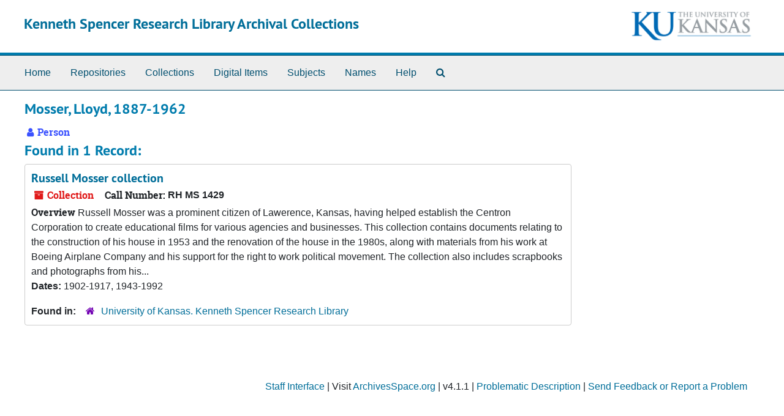

--- FILE ---
content_type: text/html;charset=utf-8
request_url: https://archives.lib.ku.edu/agents/people/13146
body_size: 3720
content:
<!DOCTYPE html>
<html lang="en">
<head>
	<meta charset="utf-8"/>
	<meta http-equiv="X-UA-Compatible" content="IE=edge"/>
	<meta name="viewport" content="width=device-width, initial-scale=1">
	<link rel="icon" type="image/png" href="/assets/KU-favicon.png">
	<title>Mosser, Lloyd, 1887-1962 | Kenneth Spencer Research Library Archival Collections</title>
	<meta name="csrf-param" content="authenticity_token" />
<meta name="csrf-token" content="kZqm9mofSvPxvcg9gYwws5NSqOh9NHrytcuyu/g9450FC8M6lI+9TQbOSd37HwxpmMsqIzHnW2oIZWbKp1MTgg==" />

		<meta name="referrer" content="origin-when-cross-origin" />

	<script>
	 var APP_PATH = '/';
	 var SHOW_IDENTIFIERS_IN_TREE = false;
	</script>

	<link rel="stylesheet" media="all" href="/assets/application-65346ce1b9e1d0663e2a055e0b2dddffb06b41c1d5cd4827bdc373d3b59295a6.css" />
	<script src="/assets/application-589dd4e86c691634ac2aec1683b4c758133e463261a6795a9e45d0f75b93fad7.js"></script>

	  <script type="application/ld+json">
    {
  "@context": "http://schema.org/",
  "@type": "Person",
  "@id": "https://archives.lib.ku.edu/agents/people/13146",
  "name": "Mosser, Lloyd, 1887-1962"
}
  </script>


		<!-- Begin plugin layout -->
		
		<!-- End plugin layout -->
		<!-- Begin plugin layout -->
		
		<!-- End plugin layout -->
		<!-- Begin plugin layout -->
		<link rel="stylesheet" media="screen" href="/assets/css/aeon_request_action.css" />

<script type="text/template" id="aeon_request_modal_template">
  <div class="modal fade aeon_request_selector_modal" id="aeon_request_selector_modal" tabindex="-1" role="dialog" aria-labelledby="aeon_request_selector_modalLabel" aria-hidden="true">
    <div class="modal-dialog">
      <div class="modal-content">
        <div class="modal-header">
          <button type="button" class="close" data-dismiss="modal" aria-hidden="true">&times;</button>
          <h3 class="modal-title" id="aeon_request_selector_modalLabel">Request Details</h3>
        </div>
        <div class="modal-body">
        </div>
        <div class="modal-footer">
          <button type="button" class="btn btn-default" data-dismiss="modal">Cancel</button>
        </div>
      </div>
    </div>
  </div>
</script>



		<!-- End plugin layout -->
		<!-- Begin plugin layout -->
		
		<!-- End plugin layout -->
		<!-- Begin plugin layout -->
		<!-- aspace_sitemap -->

		<!-- End plugin layout -->
		<!-- Begin plugin layout -->
		
		<!-- End plugin layout -->
		<!-- Begin plugin layout -->
		
		<!-- End plugin layout -->
		<!-- Begin plugin layout -->
		<!-- Global site tag (gtag.js) - Google Analytics -->
<script async src="https://www.googletagmanager.com/gtag/js?id=G-5QX6TE3DSK"></script>
<script>
  window.dataLayer = window.dataLayer || [];
  function gtag(){dataLayer.push(arguments);}
  gtag('js', new Date());

  gtag('config', 'UA-9718539-30');
  gtag('config', 'G-5QX6TE3DSK');
</script>


		<!-- End plugin layout -->

<!-- HTML5 shim and Respond.js for IE8 support of HTML5 elements and media queries -->
<!-- WARNING: Respond.js doesn't work if you view the page via file:// -->
<!--[if lt IE 9]>
	<script src="https://oss.maxcdn.com/html5shiv/3.7.3/html5shiv.min.js"></script>
	<script src="https://oss.maxcdn.com/respond/1.4.2/respond.min.js"></script>
<![endif]-->
</head>

<body class="min-h-screen d-flex flex-column">

		<!-- Begin plugin layout -->
		
		<!-- End plugin layout -->
		<!-- Begin plugin layout -->
		
		<!-- End plugin layout -->
		<!-- Begin plugin layout -->
		
		<!-- End plugin layout -->
		<!-- Begin plugin layout -->
		
		<!-- End plugin layout -->
		<!-- Begin plugin layout -->
		
		<!-- End plugin layout -->
		<!-- Begin plugin layout -->
		
		<!-- End plugin layout -->
		<!-- Begin plugin layout -->
		
		<!-- End plugin layout -->
		<!-- Begin plugin layout -->
		
		<!-- End plugin layout -->

	<div class="skipnav">
  <a class="sr-only sr-only-focusable" href="#maincontent">Skip to main content</a>
</div>


	<div class="container-fluid no-pad">
		<section id="header">
  <div class="d-flex row align-items-center px-4">
    <div class="col-sm-9">
      <p class="mb-2 h1">
          <a title="Return to the Kenneth Spencer Research Library Archival Collections homepage" href="https://archives.lib.ku.edu">
        Kenneth Spencer Research Library Archival Collections
          </a>
      </p>
    </div>
    <div class="col-sm-3 d-none d-md-block"><img class="logo" src="/assets/images/kuban2.png" alt="University of Kansas logo" /></div>
  </div>
</section>

		<section id="navigation">
  <nav class="navbar navbar-expand-lg navbar-light navbar-default bg-light p-0" aria-label="top-level navigation">
      <button type="button" class="navbar-toggler m-2 ml-auto" data-toggle="collapse" data-target="#collapsemenu" aria-expanded="false">
        <div class="container">
          <span class="sr-only">Navigation menu for smaller devices</span>
          <span class="navbar-toggler-icon"></span>
        </div>
      </button>
      <div class="collapse navbar-collapse top-bar pl-4" id="collapsemenu">
        <ul class="navbar-nav mr-auto">
            <li class="nav-item p-2">
              <a class="nav-link" href="/">Home</a>
            </li>
            <li class="nav-item p-2">
              <a class="nav-link" href="/repositories">Repositories</a>
            </li>
            <li class="nav-item p-2">
              <a class="nav-link" href="/repositories/resources">Collections</a>
            </li>
            <li class="nav-item p-2">
              <a class="nav-link" href="/objects?limit=digital_object">Digital Items</a>
            </li>
            <li class="nav-item p-2">
              <a class="nav-link" href="/subjects">Subjects</a>
            </li>
            <li class="nav-item p-2">
              <a class="nav-link" href="/agents">Names</a>
            </li>
            <li class="nav-item p-2">
              <a class="nav-link" href="/help"><span class="translation_missing" title="translation missing: en.Help">Help</span></a>
            </li>
            <li class="nav-item p-2"><a class="nav-link" href="/search?reset=true" title="Search The Archives">
                <span class="fa fa-search" aria-hidden="true"></span>
                <span class="sr-only">Search The Archives</span>
              </a>
            </li>
        </ul>
      </div>
  </nav>
</section>

	</div>

	<section id="content" class="container-fluid mt-2 pt-2 flex-grow-1">
		<a name="maincontent" id="maincontent"></a>
		
		
<div id="main-content" class="agents">

  <div class="d-flex" id="info_row">
    <div class="information flex-grow-1">
      

<h1>
    Mosser, Lloyd, 1887-1962
</h1>


<div class="badge-and-identifier">
  <div class="record-type-badge agent">
    <i class="fa fa-user"></i>&#160;Person 
  </div>
</div>

    </div>
    <div class="page_actions">
      <div title="Page Actions" class="d-flex justify-content-end">
</div>

    </div>
  </div>

<div class="row">
  <div class="col-sm-9">
    
    

    
    
    
    
    
    
    
    
    
    
    
    
    
      <h2>Found in 1 Record:</h2>
  
       <div class="recordrow" style="clear:both" data-uri="/repositories/3/resources/5289">
    

<h3>
    <a class="record-title" href="/repositories/3/resources/5289">  Russell Mosser collection</a>
</h3>


<div class="badge-and-identifier">
  <div class="record-type-badge resource">
    <i class="fa fa-archive"></i>&#160;Collection 
  </div>
    <div class="identifier">
      <span class="id-label">Call Number:</span>&#160;<span class="component">RH MS 1429</span>
    </div>
</div>

    <div class="recordsummary" style="clear:both">

    <div class="abstract single_note">
      <span class='inline-label'>Overview</span>
        Russell Mosser was a prominent citizen of Lawerence, Kansas, having helped establish the Centron Corporation to create educational films for various agencies and businesses. This collection contains documents relating to the construction of his house in 1953 and the renovation of the house in the 1980s, along with materials from his work at Boeing Airplane Company and his support for the right to work political movement.  The collection also includes scrapbooks and photographs from his...
    </div>

    <div class="dates">
        <strong>Dates: </strong>
      1902-1917, 1943-1992
    </div>

  <div class="staff-hidden d-none">
  </div>

    

  <div class="result_context">
      <strong>Found in: </strong>
<span class="repo_name">
  <span class='record-type-badge repository' aria-hidden='true'>       <i class='fa fa-home'></i>     </span>
  <a href="/repositories/3">University of Kansas. Kenneth Spencer Research Library</a>
</span>

  </div>




</div>



   </div>

  

  </div>

  <div class="col-sm-3 align-self-start">

  </div>
  </div>
</div>

	</section>

	<div class="container-fluid panel-footer">
  <div class="row">
     <div class="col-md-12">
       <p class="footer-items"><a href="https://archivesspace.lib.ku.edu">Staff Interface</a>
         | Visit <a href='http://archivesspace.org'>ArchivesSpace.org</a>
         | v4.1.1
         | <a href="https://spencer.lib.ku.edu/collections/problematic-description">Problematic Description</a>
          | <a id='aspaceFeedbackLink' href='https://ku.libwizard.com/loader.php?id=2a261b2a233162b5c22f19b23b44f87f' target='_blank'>Send Feedback or Report a Problem</a></p>
     </div>
  </div>
</div>


</body>
</html>
